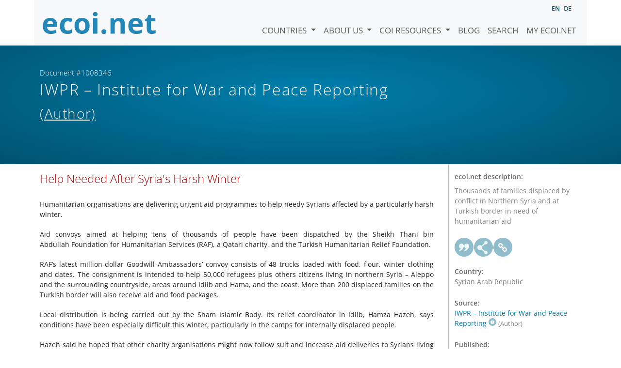

--- FILE ---
content_type: text/html; charset=utf-8
request_url: https://www.ecoi.net/en/document/1008346.html
body_size: 5531
content:
<!DOCTYPE html>
<html lang="en">

<head>
    <meta charset="UTF-8">
    <meta name="viewport" content="width=device-width, initial-scale=1.0, minimum-scale=1.0">
    <link rel="search" href="http://www.ecoi.net/opensearchdescription-en.xml"
        type="application/opensearchdescription+xml" title="ecoi.net">
    <link rel="alternate" hreflang="en" href="https://www.ecoi.net/en/document/1008346.html"><link rel="alternate" hreflang="de" href="https://www.ecoi.net/de/dokument/1008346.html"><meta name="dc.identifier" content="1008346">
<meta name="description" content="Thousands of families displaced by conflict in Northern Syria and at Turkish border in need of humanitarian aid">
<meta name="dc.coverage" content="Syrian Arab Republic">
<meta name="dc.title" content="Help Needed After Syria's Harsh Winter">
<meta name="dc.source" content="https://iwpr.net/global-voices/help-needed-after-syrias-harsh-winter">
<meta name="dc.language" content="en">
<meta name="dc.date" content="2015-04-16">
<meta name="author" content="Institute for War and Peace Reporting">
<meta name="dc.creator" content="Institute for War and Peace Reporting">
<meta name="dc.rightsholder" content="Institute for War and Peace Reporting">
<meta name="copyright" content="Institute for War and Peace Reporting">
    <title>IWPR &ndash; Institute for War and Peace Reporting (Author): &ldquo;Help Needed After Syria's Harsh Winter&rdquo;, Document #1008346 - ecoi.net</title>
    <link rel="stylesheet" href="/site/templates/resources/dist/main.css?ts=1751880645">
    <script defer src="/site/templates/resources/dist/main.js?ts=1751880645"></script>
</head>

<body  data-countries-url="/en/countries/"
    data-my-ecoi-url="/en/my-ecoi.net/" data-doc-url="/en/document"
    data-imprint-url="/en/about/imprint/"
    data-search-url="/en/document-search/" >
        <div class="container hidden-print">
        <div class="row">
            <nav class="navbar navbar-expand-lg bg-light navbar-default">
                <a class="navbar-brand"
                    href="/" title="Go to ecoi.net homepage"> <img
                        alt="ecoi.net" width="240" height="54" src="/site/templates/resources/styles/ecoi_small.svg">
                </a>
                <button class="navbar-toggler" type="button" data-bs-toggle="collapse"
                    data-bs-target="#ecoiMainMenuCollapsible" aria-controls="ecoiMainMenuCollapsible"
                    aria-expanded="false" aria-label="Toggle navigation">
                    <span class="navbar-toggler-icon"></span>
                </button>

                <!-- Collect the nav links, forms, and other content for toggling -->
                <div class="collapse navbar-collapse" id="ecoiMainMenuCollapsible">
                    <!-- top navigation -->
                    <ul class="navbar-nav">
                        <li class="nav-item dropdown country-dropdown"><a href="/en/countries/" class="nav-link dropdown-toggle" data-bs-toggle="dropdown" data-toggle="dropdown">Countries <span class="caret"></span></a>
                    <ul class="dropdown-menu" data-web-command="stop-propagation">
                    <li class="visible-no-script"><a href="/en/countries/">Show all countries</a></li>
                    <li class="dropdown-item country-select-source"><label class="sr-only" for="county-top-select">Select a country</label><div><select id="county-top-select" class="form-control country-select" data-data-function="ecoi.menu.getCountryList" style="width: 15em"></select></div></li></ul></li><li class="nav-item dropdown "><a href="/en/about/" class="nav-link dropdown-toggle" data-toggle="dropdown" data-bs-toggle="dropdown" role="button" aria-haspopup="true" aria-expanded="false">About us <span class="caret"></span></a><ul class="dropdown-menu"><li class="dropdown-item"><a href="/en/about/about-ecoi.net/">About ecoi.net</a></li><li class="dropdown-item"><a href="/en/about/our-sources/">Our Sources</a></li><li class="dropdown-item"><a href="/en/about/our-publications/">Our publications</a></li><li class="dropdown-item"><a href="/en/about/help/">Search Help</a></li><li class="dropdown-item"><a href="/en/about/f.a.q/">F.A.Q.</a></li><li class="dropdown-item"><a href="/en/about/contact/">Contact</a></li><li class="dropdown-item"><a href="/en/about/data-protection-notice/">Data Protection Notice</a></li><li class="dropdown-item"><a href="/en/about/imprint/">Imprint &amp; Disclaimer</a></li></ul></li><li class="nav-item dropdown "><a href="/en/coi-resources/" class="nav-link dropdown-toggle" data-toggle="dropdown" data-bs-toggle="dropdown" role="button" aria-haspopup="true" aria-expanded="false">COI Resources <span class="caret"></span></a><ul class="dropdown-menu"><li class="dropdown-item"><a href="/en/coi-resources/quality-standards/">Quality Standards</a></li><li class="dropdown-item"><a href="/en/coi-resources/training/">Training</a></li><li class="dropdown-item"><a href="/en/coi-resources/coi-thesaurus/">COI Thesaurus</a></li><li class="dropdown-item"><a href="/en/coi-resources/acute-artificial-intelligence-for-country-of-origin-information-understanding-technical-and-ethical-implications/">ACUTE Project on AI</a></li><li class="dropdown-item"><a href="/en/coi-resources/other/">Other resources</a></li></ul></li><li class="nav-item"><a class="nav-link" href="/en/blog/">Blog</a></li><li class="nav-item"><a class="nav-link" href="/en/document-search/">Search</a></li><li class="nav-item"><a class="nav-link" href="/en/my-ecoi.net/">My ecoi.net</a></li>                    </ul>
                    <ul class="nav navbar-nav mt-2 navbar-top-right">
                        <li class="nav-item d-inline-block d-lg-none">Language: </li>
                        <li class="nav-item d-inline-block active pl-2" lang="en" title="English">en</li><li class="nav-item d-inline-block pl-2">
			<a class="language-switch" data-web-command="language-switch" lang="de" href="/de/dokument/1008346.html" title="German">de</a></li>                    </ul>
                </div>
            </nav>
        </div>
    </div>
    <noscript class="bg-warning text-center no-js-warning hidden-print">Enable JavaScript to get all ecoi.net features!</noscript>
        <div class="page-header-background">
        <div class="container">
            <div class="page-header">
                <div class="page-header-map page-header-minimum">
                    <div class="col-md-9"><p id="documentId" class="page-header-small-p">Document #1008346 </p><p class="page-header-title-p"><span class="doc-sources">IWPR &ndash; Institute for War and Peace Reporting <small>(Author)</small></span></p></div>                </div>
            </div>
        </div>
    </div>
    <div class="container">
    <div class="row">
        <div class="col-md-9 document-content">
            <h2 class="original-title">Help Needed After Syria's Harsh Winter</h2><div class="panel-pane pane-node-body">
<div class="field field--name-body field--type-text-with-summary field--label-hidden">
<div class="field__items">
<div class="field__item even">
<p>Humanitarian organisations are delivering urgent aid programmes to help needy Syrians affected by a particularly harsh winter.</p>

<p>Aid convoys aimed at helping tens of thousands of people have been dispatched by the Sheikh Thani bin Abdullah Foundation for Humanitarian Services (RAF), a Qatari charity, and the Turkish Humanitarian Relief Foundation.</p>

<p>RAF’s latest million-dollar Goodwill Ambassadors’ convoy consists of 48 trucks loaded with food, flour, winter clothing and dates. The consignment is intended to help 50,000 refugees plus others citizens living in northern Syria – Aleppo and the surrounding countryside, areas around Idlib and Hama, and the coast. More than 200 displaced families on the Turkish border will also receive aid and food packages.</p>

<p>Local distribution is being carried out by the Sham Islamic Body. Its relief coordinator in Idlib, Hamza Hazeh, says conditions have been especially difficult this winter, particularly in the camps for internally displaced people.</p>

<p>Hazeh said he hoped that other charity organisations might now follow suit and increase aid deliveries to Syrians living in abject conditions.</p>

<p>“We began by preparing packages of winter clothes and shoes, some food and cleaning supplies, and distributing them immediately among the worst affected and neediest in the refugee camps,” he said. “We began by delivering in Marat al-Numan and Jarjanaz in the south of Idlib province, and in Badama in the west. We will continue until we’ve distributed aid in all parts of the province.”</p>

<p>Munhal al-Khatib, who is supervising the allocation of aid in the villages and camps of Idlib province, told Damascus Bureau how the harsh winter had affected vulnerable citizens.</p>

<p>“After the extreme cold and frost, we wanted to act as quickly as possible to alleviate the suffering of the displaced. We handed out winter blankets and bedspreads, as well as water purification tablets and cleaning supplies,” he said. “We saw an immense amount of suffering due to the severe cold. There were large numbers of women and children shivering from the cold as we distributed aid at one of the camps.</p>

<p>“We are hoping that other relief organisations and charities will turn their attention to the displaced people in camps, in particular. The winter this year was long and unforgiving, and the suffering is only increasing.”</p>

<p>The United Nations children’s agency UNICEF has partnered with the Sham Islamic Body to distribute cleaning supplies and drinking water to many areas in Idlib province, particularly to the camps where people are suffering from skin diseases due to contaminated water and burst sewer pipes.</p>

<p>Yassin al-Shartah, who came here from a government-controlled area, said he was happy with the aid package he received.</p>

<p>“There were some thick blankets inside,” he said, “as well as shoes and cold-weather clothes for my small children, and some important food staples which we desperately needed, especially in winter when it’s impossible to find work.”</p>

<p>Shartah expressed home that humanitarian aid groups would send heaters and fuel, as a number of children had died from the cold.</p>

<p>“We are in dire need of fuel, and most Syrians are so hard hit by poverty and war that they can’t afford to buy any,” he said.</p>

<p>Um Ahmad and her children live in a refugee camp on the fringes of Jarjanaz, having been displaced from their village in Abu Duhur in the east of Idlib province.</p>

<p>She says the cold weather poses a grave threat to her family’s health, as their house is unfit for human habitation. The warm clothing handed out by volunteers has helped, but she is still worried about the lack of heating.</p>

<p>“This winter was extremely cold,” Um Ahmad said. “I have six children and there are no clothes for them except for what I’ve been able to get from some charitable people. We’d like to thank them for their donations of cleaning supplies and food during these difficult times. And we hope they will make even greater efforts on our behalf.”</p>

<p>Dozens of children were given shoes and winter jackets at a small event which coordinators of the relief campaign held as a way of making other organisations more aware of the need for additional aid.</p>

<p>Reem, a seventh grade school pupil who received shoes, a winter coat, gloves and a hat, was happy with her new clothes.</p>

<p>“It’s very cold in the mornings when we have to go to school,” she said. “My old coat was very worn, and now I can wear new nice clothes in front of my friends. With these gloves, I can even play outside when it’s snowing.”</p>

<p>“The campaign won’t stop here,” Hazeh said. “We will continue to help those who are affected and in need, and displaced people in particular, because of what they are exposed to during the winter. There are Goodwill Ambassadors’ convoys slated to arrive very soon, carrying hundreds of ton of food aid. We hope these campaigns will help alleviate some of the catastrophic suffering that people are experiencing.”</p>

<p><em>This story was produced by the </em><a href="http://www.damascusbureau.org/"><em>Damascus Bureau</em></a><em>, IWPR’s news platform for Syrian journalists. </em></p>
</div>
</div>
</div>
</div>

        </div>
        <div class="col-md-3">
            <div class="document-metadata sticky-top"
                data-ecoi-id="1008346">
                <a data-web-command="print" title="Print" class="print"> <span
                        class="fas fa-print document-metadata-print" aria-hidden="true"></span>
                </a>
                <dl>
                    <dt>ecoi.net description:</dt><dd><dd>Thousands of families displaced by conflict in Northern Syria and at Turkish border in need of humanitarian aid</dd><dt><a href="#" class="graphbutton graphbutton-cite" data-web-command="doc-cite" title="Cite as"></a><a href="#" class="graphbutton graphbutton-share" data-web-command="share-url" title="Share"></a><a href="#" class="graphbutton graphbutton-link" data-web-command="doc-permalink" data-permalink-target="/en/document/1008346.html" title="Permalink"></a></dt><dt>Country:</dt><dd>Syrian Arab Republic</dd><dt>Source:</dt><dd><span class="doc-sources"><a title="Read source description" href="/en/source/11228.html">IWPR &ndash; Institute for War and Peace Reporting<span></span></a> <small>(Author)</small></span></dd><dt>Published:</dt><dd>16 April 2015<dd><dt>Original link:</dt><dd class="link">
                    <a target="_blank" rel="noopener" href="https://iwpr.net/global-voices/help-needed-after-syrias-harsh-winter">https://iwpr.net/global-voices/help-needed-after-syrias-harsh-winter</a><dd><dt>Document type:</dt><dd>Media Report<dd><dt>Language:</dt><dd>English<dd><dt>Document ID:</dt><dd>1008346 (former ID <a href="/en/document/305272">305272</a>)<dd>                </dl>
            </div>
        </div>
    </div>
</div>
    <div class="container page-footer">
        <div class="row">
            <div class="col col-xs-6 col-md-3 hidden-print page-footer-logo">
                <a href="/"><img alt="ecoi.net" width="1106" height="335"
                        src="/site/templates/resources/styles/ecoi_footer.svg"></a>
            </div>

            <ul class="col col-xs-6 col-md-3">
                <li><strong>Austrian Red Cross</strong></li>
                <li>Austrian Centre for Country of Origin and Asylum Research and Documentation (ACCORD)</li>
            </ul>
            <ul class="col col-xs-6 col-md-3">
                <li>Wiedner Hauptstraße 32, 1041 Wien</li>
                <li><abbr title="Telefon">T</abbr> <a title="Telephone" href="tel:+43158900583">+43 1 589
                        00 583</a></li>
                <li><abbr title="Fax">F</abbr> <a title="Telefax" href="tel:+43158900589">+43 1 589 00
                        589</a></li>
                <li><a href="mailto:info@ecoi.net">info@ecoi.net</a></li>
            </ul>
            <ul class="col col-xs-6 col-md-3 hidden-print page-footer-vertical-on-sm">
                <li><a href="/en/about/contact/">Contact</a></li>
                <li><a href="/en/about/imprint/">Imprint &amp; Disclaimer</a></li>
                <li><a href="/en/about/f.a.q/">F.A.Q.</a></li>
                <li><a
                        href="/en/about/data-protection-notice/">Data Protection Notice</a>
                </li>
            </ul>
        </div>
    </div>
    <div class="container page-footer page-footer2">
        <p>ecoi.net is run by the Austrian Red Cross (department ACCORD) in cooperation with Informationsverbund Asyl &amp; Migration. ecoi.net is funded by the Asylum, Migration and Integration Fund, the Austrian Ministry of the Interior and Caritas Austria. ecoi.net is supported by ECRE &amp; UNHCR.</p>
        <ul>
            <li><a href="http://www.redcross.at/" title="Austrian Red Cross"><img height="40"
                        width="144" alt="Logo: Austrian Red Cross"
                        src="/site/templates/resources/styles/logo-rk-scaled.png"></a></li>
            <li><a href="http://accord.redcross.at/" title="Austrian Centre for Country of Origin and Asylum Research and Documentation"><img
                        height="40" width="103" alt="Logo: Austrian Centre for Country of Origin and Asylum Research and Documentation"
                        src="/site/templates/resources/styles/logo-accord-scaled.png"></a></li>
            <li><a href="https://ec.europa.eu/info/funding-tenders/find-funding/eu-funding-programmes/asylum-migration-and-integration-fund_en" title="Asylum, Migration and Integration Fund (AMIF) - European Union"><img height="40"
                        width="59" alt="Logo: Asylum, Migration and Integration Fund (AMIF) - European Union"
                        src="/site/templates/resources/styles/logo-eu-scaled.png"></a></li>
            <li><a href="http://bmi.gv.at/" title="Federal Ministry of the Interior (Austria)"><img height="40"
                        width="146" alt="Logo: Federal Ministry of the Interior (Austria)"
                        src="/site/templates/resources/styles/logo-bmi-2018-de.png"></a></li>
            <li><a href="http://www.asyl.net/" title="Informationsverbund Asyl &amp; Migration"><img
                        height="40" width="118" alt="Logo: Informationsverbund Asyl &amp; Migration"
                        src="/site/templates/resources/styles/logo-ivasyl-scaled.png"></a></li>
            <li><a href="http://www.unhcr.org/" title="UNHCR - The UN Refugee Agency"><img height="24"
                        width="140" alt="Logo: UNHCR - The UN Refugee Agency"
                        src="/site/templates/resources/styles/logo-unhcr-scaled.png"></a></li>
        </ul>
    </div>
    </body></html>